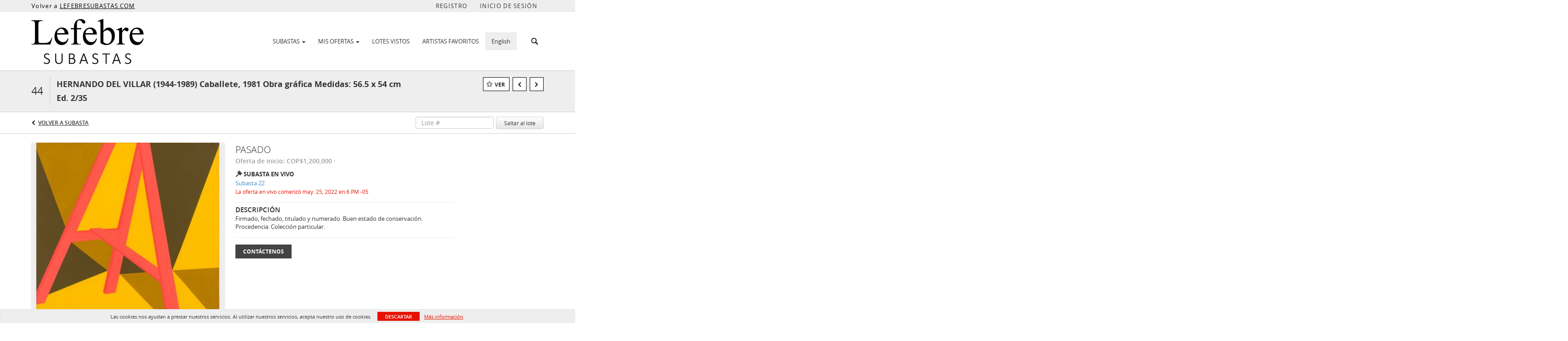

--- FILE ---
content_type: text/css
request_url: https://auction.lefebresubastas.com/css/locale-style-es-mx.css?version=8c9b91
body_size: 973
content:
/* automation variables */
/* Standard Colors */
/* Colors for live auction left column, where it says "Now", "Paused", and "Closed" on the top right of the left column. */
/* End of colors for live auction left column */
/* Lot grid view colors */
/* End of lot grid view colors */
/* Text color for:
	- "Won"
	- "Bidding $3,000 (Max. $4,000)"
	- "You bid $3,000" (for timed auctions to indicate what your bid was for a non-active lot)
*/
/* Text color for "Outbid $4,000 [...] Current $4,500". */
/* Lot list background color when hovering. */
/*$auction-status-color-default: transparentize($primary-color-medium,0.1) !default;
$auction-status-text-color-default: #fff !default;*/
/*$button-color-black-text-shadow: #495d75 !default;
$button-color-black-border: #8598a9 !default;
$button-color-black-shadow: #131d27 !default;*/
/* TODO Need to create red color button for the demo template */
/* Emulating bootstrap default line height, useful when you want to reset the line height */
/* Line height value used for a nearly zero pixel gap around text. Useful when you want to align text pixel perfectly. */
/* Deprecated, do not use this. Use $am-logo-color from _menu.scss instead. */
/* new menu variables */
/* realestate menu variables */
.auth-page .forgot-password-link, .auth-page .back-to-login-link {
  position: inherit;
  float: left; }

/* this will apply to all non english people. fab wanted the credit card fields to all go to the next line, this will do just that. */
.profile-page .form-section .form-group label,
.bidder-register-page .form-section .form-group label {
  height: auto; }

.profile-page .new-credit-card-form .credit-card-inputs .card-number, .profile-page .new-credit-card-form .credit-card-inputs .cvc-code, .profile-page .new-credit-card-form .credit-card-inputs .expiry-month, .profile-page .new-credit-card-form .credit-card-inputs .expiry-year, .profile-page .form-section .new-credit-card-form .credit-card-inputs .card-number, .profile-page .form-section .new-credit-card-form .credit-card-inputs .cvc-code, .profile-page .form-section .new-credit-card-form .credit-card-inputs .expiry-month, .profile-page .form-section .new-credit-card-form .credit-card-inputs .expiry-year,
.bidder-register-page .new-credit-card-form .credit-card-inputs .card-number,
.bidder-register-page .new-credit-card-form .credit-card-inputs .cvc-code,
.bidder-register-page .new-credit-card-form .credit-card-inputs .expiry-month,
.bidder-register-page .new-credit-card-form .credit-card-inputs .expiry-year,
.bidder-register-page .form-section .new-credit-card-form .credit-card-inputs .card-number,
.bidder-register-page .form-section .new-credit-card-form .credit-card-inputs .cvc-code,
.bidder-register-page .form-section .new-credit-card-form .credit-card-inputs .expiry-month,
.bidder-register-page .form-section .new-credit-card-form .credit-card-inputs .expiry-year {
  float: none;
  display: block; }

/*# sourceMappingURL=locale-style-es-mx.css.map */